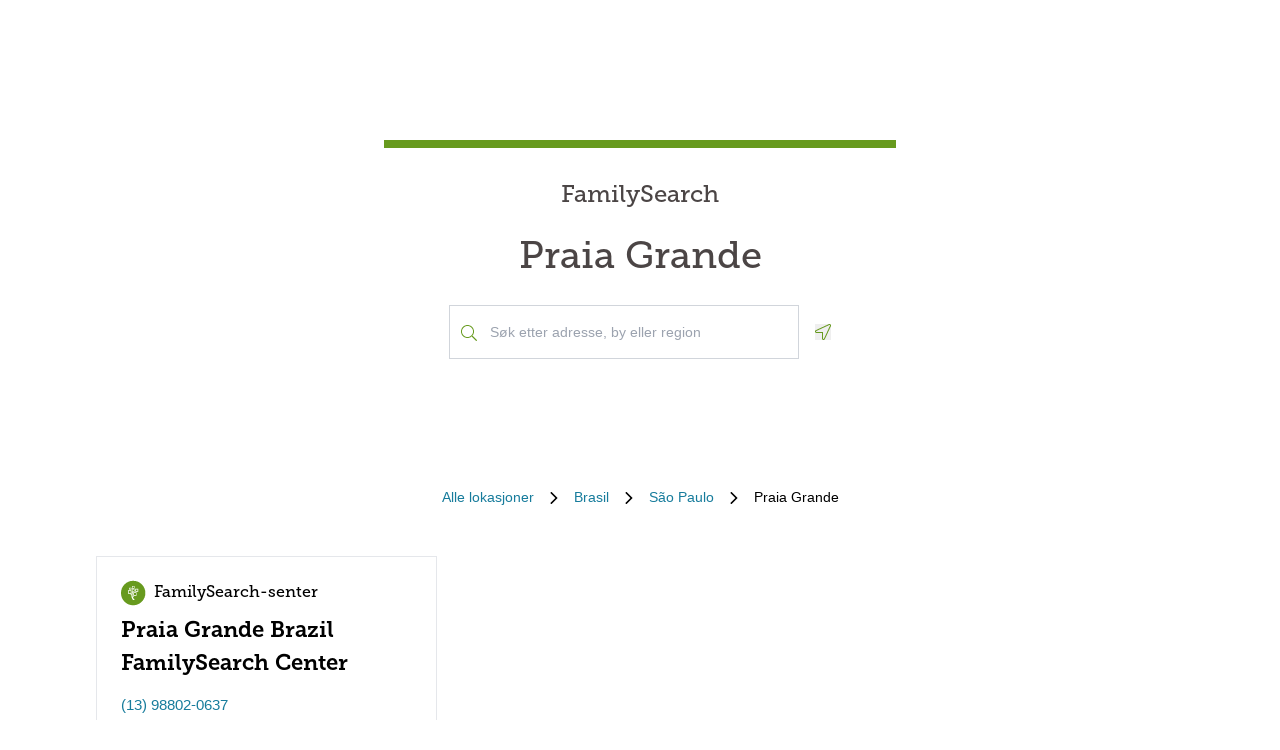

--- FILE ---
content_type: text/html; charset=utf-8
request_url: https://locations.familysearch.org/no/br/sao-paulo/praia-grande
body_size: 7103
content:
<!DOCTYPE html><html lang="no"><head><link rel="stylesheet" href="/assets/static/main-pC6v8b3D.css"/>
<link rel="stylesheet" href="/assets/static/useBreakpoints-DNXxfPCm.css"/>
<link rel="stylesheet" href="/assets/static/Directory-DlUVVAx3.css"/>
<link rel="stylesheet" href="/assets/static/search-lL3hmfYv.css"/>
<link rel="stylesheet" href="/assets/static/Breadcrumbs-B2bMaCuL.css"/><title>Yext Pages Site</title>
    <meta charset="UTF-8"/>
    <meta name="viewport" content="width=device-width, initial-scale=1, maximum-scale=5"/>
    <meta name="description" content="Family Search Directory, Brasil, São Paulo, Praia Grande."/>
<meta property="og:title" content=""/>
<meta property="og:description" content="Family Search Directory, Brasil, São Paulo, Praia Grande."/>
<meta property="og:url" content="https://locations.familysearch.org/no/br/sao-paulo/praia-grande"/>
<link rel="canonical" href="https://locations.familysearch.org/no/br/sao-paulo/praia-grande"/>
<link rel="shortcut icon" type="image/ico" href="[data-uri]"/>
<meta http-equiv="X-UA-Compatible" content="IE=edge"/>
<meta rel="dns-prefetch" href="//www.yext-pixel.com"/>
<meta rel="dns-prefetch" href="//a.cdnmktg.com"/>
<meta rel="dns-prefetch" href="//a.mktgcdn.com"/>
<meta rel="dns-prefetch" href="//dynl.mktgcdn.com"/>
<meta rel="dns-prefetch" href="//dynm.mktgcdn.com"/>
<meta rel="dns-prefetch" href="//www.google-analytics.com"/>
<meta name="format-detection" content="telephone=no"/>
<meta property="og:type" content="website"/>
<meta property="twitter:card" content="summary"/>
    <script>window.yextAnalyticsEnabled=true;window.enableYextAnalytics=()=>{window.yextAnalyticsEnabled=true}</script>
<script>
  window.addEventListener('ExReady', function(){
    FS.Analytics.deferPageView();
    // Call setTimeout to avoid a flaw in FS that triggers infinite recursion
    setTimeout(function(){
      FS.Analytics.adobeLaunchEx = function () { return true };
      setTimeout(function(){
        FS.Analytics.updatePageViewData({
          page_channel: 'locator-map',
          page_detail: 'Praia Grande'
        });
        FS.Analytics.trackPageView();
      }, 1000);
    });
  });
  </script>
<link rel="stylesheet" type="text/css" href="https://foundry.familysearch.org/Foundry/v1/MuseoSlab/css"/>
<script type="application/ld+json">
  {"@graph":[null,null,{"@context":"http://www.schema.org","@type":"BreadcrumbList","itemListElement":[{"@type":"ListItem","name":"Family Search Directory","position":1,"item":{"@type":"Thing","@id":"../../../no"}},{"@type":"ListItem","name":"Brasil","position":2,"item":{"@type":"Thing","@id":"../../../no/br"}},{"@type":"ListItem","name":"São Paulo","position":3,"item":{"@type":"Thing","@id":"../../../no/br/são-paulo"}},{"@type":"ListItem","name":"Praia Grande","position":4,"item":{"@type":"Thing","@id":"../../../"}}]}]}
  </script><script type="module">
        const componentURL = new URL("/assets/client/city.DSqtPjn5.js", import.meta.url)
        const component = await import(componentURL);

        const renderURL = new URL("/assets/render/_client.PXfxF9IK.js", import.meta.url)
        const render = await import(renderURL);

        render.render(
        {
            Page: component.default,
            pageProps: JSON.parse(decodeURIComponent("%7B%22document%22%3A%7B%22__%22%3A%7B%22entityPageSet%22%3A%7B%7D%2C%22name%22%3A%22city%22%7D%2C%22_additionalLayoutComponents%22%3A%5B%22CustomCodeSection%22%5D%2C%22_env%22%3A%7B%7D%2C%22_schema%22%3A%7B%22%40context%22%3A%22https%3A%2F%2Fschema.org%22%2C%22%40type%22%3A%22Thing%22%2C%22name%22%3A%22Praia%20Grande%22%2C%22url%22%3A%22locations.familysearch.org%2Fno%2Fbr%2Fsao-paulo%2Fpraia-grande%22%7D%2C%22_site%22%3A%7B%22c_aboutSectionCTA%22%3A%7B%22label%22%3A%22FINN%20UT%20MER%22%2C%22link%22%3A%22https%3A%2F%2Fwww.familysearch.org%2Fen%2Fcenters%2Fabout%22%2C%22linkType%22%3A%22OTHER%22%7D%2C%22c_aboutSectionImage%22%3A%7B%22alternateText%22%3A%22En%20kvinne%20som%20f%C3%A5r%20hjelp%20av%20en%20frivillig%20ved%20et%20FamilySearch-senter.%22%2C%22height%22%3A4000%2C%22url%22%3A%22https%3A%2F%2Fa.mktgcdn.com%2Fp%2Fko4jA0P6mghmjKzb-lrdpJ4LWTJemMKH47hH6vNVMsk%2F6000x4000.jpg%22%2C%22width%22%3A6000%7D%2C%22c_aboutSectionTitle%22%3A%22Hvordan%20er%20et%20FamilySearch-senter%3F%22%2C%22c_breadcrumbsText%22%3A%22Alle%20lokasjoner%22%2C%22c_byAppointmentOnlyText%22%3A%22Kun%20etter%20avtale%22%2C%22c_closedHoursText%22%3A%22Stenger%22%2C%22c_daysOfWeek%22%3A%7B%22friday%22%3A%22L%C3%B8rdag%22%2C%22monday%22%3A%22Tirsdag%22%2C%22saturday%22%3A%22S%C3%B8ndag%22%2C%22sunday%22%3A%22S%C3%B8ndag%22%2C%22thursday%22%3A%22Fredag%22%2C%22tuesday%22%3A%22Onsdag%22%2C%22wednesday%22%3A%22Torsdag%22%7D%2C%22c_directoryBusinessName%22%3A%22FamilySearch%22%2C%22c_getDirectionsCTA%22%3A%22F%C3%85%20VEIBESKRIVELSE%22%2C%22c_header%22%3A%7B%22links%22%3A%5B%7B%22label%22%3A%22Link1%22%2C%22link%22%3A%22https%3A%2F%2Fwww.familysearch.org%2Fen%2F%22%2C%22linkType%22%3A%22URL%22%7D%2C%7B%22label%22%3A%22Family%20Tree%22%2C%22link%22%3A%22https%3A%2F%2Fwww.yext.com%22%2C%22linkType%22%3A%22URL%22%7D%2C%7B%22label%22%3A%22Search%22%2C%22link%22%3A%22https%3A%2F%2Fwww.yext.com%22%2C%22linkType%22%3A%22URL%22%7D%2C%7B%22label%22%3A%22Memories%22%2C%22link%22%3A%22https%3A%2F%2Fwww.yext.com%22%2C%22linkType%22%3A%22URL%22%7D%2C%7B%22label%22%3A%22Get%20Involved%22%2C%22link%22%3A%22https%3A%2F%2Fwww.yext.com%22%2C%22linkType%22%3A%22URL%22%7D%2C%7B%22label%22%3A%22Activities%22%7D%2C%7B%22label%22%3A%22SIGN%20IN%22%2C%22link%22%3A%22https%3A%2F%2Fident.familysearch.org%2Fcis-web%2Foauth2%2Fv3%2Fauthorization%3Fclient_secret%3DqFN1CsF%252Fk52eEw%252BMJfbhTWN6k650fl5C4hZA4gG1yEqFIglZpK9aw29BiEwKyYbpj4V33ocTXPtgFt8azNoSmtfXjnKsGttQUL2fexKPDDX5NbP9IMgm5MDEWus%252F2%252B8R1PGTAwXfl7qoAOSJ5CFn9nmrs5rkOwI7RDv0dP5BOZydzd3cuUotk52v7WtfFY7WLAoEowDqR8b%252BJcytvZ1t0csL4diaWwLpyqCuNA34P0k5W7DqubFzlwZ5HL%252FQX5EGf5k1QgC4Q5ZXg36iBXJZwQfPaZv3WYc0kXn%252FKWDeHj1lKByB2v9rvkMsLzQZsslTJO3bvSE7mFU7p8sQS%252BENNQ%253D%253D%26response_type%3Dcode%26redirect_uri%3Dhttps%253A%252F%252Fwww.familysearch.org%252Fauth%252Ffamilysearch%252Fcallback%26state%3D%252F%26client_id%3D3Z3L-Z4GK-J7ZS-YT3Z-Q4KY-YN66-ZX5K-176R%22%2C%22linkType%22%3A%22OTHER%22%7D%2C%7B%22label%22%3A%22CREATE%20ACCOUNT%22%2C%22link%22%3A%22https%3A%2F%2Fwww.familysearch.org%2Fidentity%2Fsignup%2F%22%2C%22linkType%22%3A%22OTHER%22%7D%5D%2C%22logo%22%3A%7B%22height%22%3A35%2C%22url%22%3A%22https%3A%2F%2Fa.mktgcdn.com%2Fp%2FOVq9ouEqFvzjctE19T3UZHVRj6ODKIKoqljNcjH7Nsc%2F132x35.png%22%2C%22width%22%3A132%7D%7D%2C%22c_heroLabel1%22%3A%22Informasjon%22%2C%22c_hoursLabel%22%3A%22%C3%85pningstider%22%2C%22c_instagram%22%3A%22https%3A%2F%2Fwww.instagram.com%2F%22%2C%22c_linkedIn%22%3A%22https%3A%2F%2Fwww.linkedin.com%2F%22%2C%22c_nearbyLocationsCTA%22%3A%7B%22label%22%3A%22S%C3%98K%20ETTER%20EN%20LOKASJON%22%7D%2C%22c_nearbyLocationsTitle%22%3A%22Lokasjoner%20i%20n%C3%A6rheten%22%2C%22c_nearbySectionAPIKey%22%3A%2227e89a7d70ee1375209ebc17a2bbaa91%22%2C%22c_openHoursText%22%3A%22%C3%85pner%22%2C%22c_readLessCTA%22%3A%22LES%20MINDRE%22%2C%22c_readMoreCTA%22%3A%22LES%20MER%22%2C%22c_searchExperienceAPIKey%22%3A%220725f078d09ed32336ef9337bd4e188a%22%2C%22c_searchInstructions%22%3A%22S%C3%B8k%20etter%20adresse%2C%20by%20eller%20region%22%2C%22c_servicesLabel%22%3A%22Tjenester%22%2C%22c_temporarilyClosedHoursText%22%3A%22Midlertidig%20stengt%22%2C%22c_twitter%22%3A%22https%3A%2F%2Fwww.twitter.com%2F%22%2C%22c_upcomingClassesCTA%22%3A%22VIS%20ALLE%22%2C%22c_upcomingClassesCollapseCTA%22%3A%22VIS%20F%C3%86RRE%22%2C%22c_upcomingClassesHeader%22%3A%22Klasser%20i%20n%C3%A6r%20fremtid%22%2C%22c_youtube%22%3A%22https%3A%2F%2Fwww.youtube.com%2F%22%2C%22id%22%3A%22site-entity%22%2C%22meta%22%3A%7B%22entityType%22%3A%7B%22id%22%3A%22ce_site%22%2C%22uid%22%3A135772%7D%2C%22locale%22%3A%22no%22%7D%2C%22name%22%3A%22Site%20Entity%22%2C%22uid%22%3A90729278%7D%2C%22_yext%22%3A%7B%22contentDeliveryAPIDomain%22%3A%22https%3A%2F%2Fcdn.yextapis.com%22%2C%22managementAPIDomain%22%3A%22https%3A%2F%2Fapi.yext.com%22%2C%22platformDomain%22%3A%22https%3A%2F%2Fwww.yext.com%22%7D%2C%22businessId%22%3A2970756%2C%22dm_directoryChildren%22%3A%5B%7B%22address%22%3A%7B%22city%22%3A%22Praia%20Grande%22%2C%22countryCode%22%3A%22BR%22%2C%22line1%22%3A%22Av.%20Diamantino%20Cruz%20Ferreira%20Mour%C3%A3o%2C4530%22%2C%22postalCode%22%3A%2211714-630%22%2C%22region%22%3A%22Sao%20Paulo%22%2C%22sublocality%22%3A%22Praia%20Grande%22%7D%2C%22c_alternateName%22%3A%22Praia%20Grande%20Brazil%20FamilySearch%20Center%22%2C%22c_byAppointmentOnly%22%3Afalse%2C%22c_fSDifferentiator%22%3A%22CENTER%22%2C%22c_locationType%22%3A%22FamilySearch-senter%22%2C%22mainPhone%22%3A%22%2B5513988020637%22%2C%22name%22%3A%22FamilySearch-senter%22%2C%22slug%22%3A%22no%2Fbr%2Fsao-paulo%2Fpraia-grande%2Fav.-diamantino-cruz-ferreira-mour%C3%A3o4530%22%2C%22websiteUrl%22%3A%7B%22displayUrl%22%3A%22https%3A%2F%2Flocations.familysearch.org%2Fno%2Fbr%2Fsao-paulo%2Fpraia-grande%2Fav.-diamantino-cruz-ferreira-mour%C3%A3o4530%22%2C%22preferDisplayUrl%22%3Afalse%2C%22url%22%3A%22https%3A%2F%2Flocations.familysearch.org%2Fno%2Fbr%2Fsao-paulo%2Fpraia-grande%2Fav.-diamantino-cruz-ferreira-mour%C3%A3o4530%22%7D%7D%5D%2C%22dm_directoryParents_defaultdirectory%22%3A%5B%7B%22name%22%3A%22Family%20Search%20Directory%22%2C%22slug%22%3A%22no%22%7D%2C%7B%22name%22%3A%22Brasil%22%2C%22slug%22%3A%22no%2Fbr%22%7D%2C%7B%22name%22%3A%22S%C3%A3o%20Paulo%22%2C%22slug%22%3A%22no%2Fbr%2Fs%C3%A3o-paulo%22%7D%2C%7B%22name%22%3A%22Praia%20Grande%22%2C%22slug%22%3A%22%22%7D%5D%2C%22id%22%3A%22defaultDirectory_br_sao_paulo_praia_grande%22%2C%22locale%22%3A%22no%22%2C%22meta%22%3A%7B%22entityType%22%3A%7B%22id%22%3A%22ce_city%22%2C%22uid%22%3A135770%7D%2C%22locale%22%3A%22no%22%7D%2C%22name%22%3A%22Praia%20Grande%22%2C%22siteDomain%22%3A%22locations.familysearch.org%22%2C%22siteId%22%3A44368%2C%22siteInternalHostName%22%3A%22locations.familysearch.org%22%2C%22slug%22%3A%22no%2Fbr%2Fsao-paulo%2Fpraia-grande%22%2C%22uid%22%3A2026632803%2C%22dm_directoryParents%22%3A%5B%7B%22name%22%3A%22Family%20Search%20Directory%22%2C%22slug%22%3A%22no%22%7D%2C%7B%22name%22%3A%22Brasil%22%2C%22slug%22%3A%22no%2Fbr%22%7D%2C%7B%22name%22%3A%22S%C3%A3o%20Paulo%22%2C%22slug%22%3A%22no%2Fbr%2Fs%C3%A3o-paulo%22%7D%2C%7B%22name%22%3A%22Praia%20Grande%22%2C%22slug%22%3A%22%22%7D%5D%7D%2C%22__meta%22%3A%7B%22mode%22%3A%22production%22%7D%2C%22translations%22%3A%7B%22no%22%3A%7B%22translation%22%3A%7B%22Go%20to%20previous%20page.%20Currently%20on%20Page%20%7B%7BCURRENT_PAGE%7D%7D%20of%20%7B%7BMAX_PAGE_COUNT%7D%7D%22%3A%22G%C3%A5%20til%20forrige%20side.%20For%20%C3%B8yeblikket%20p%C3%A5%20side%20%7B%7BCURRENT_PAGE%7D%7D%20av%20%7B%7BMAX_PAGE_COUNT%7D%7D%22%2C%22Go%20to%20next%20page.%20Currently%20on%20Page%20%7B%7BCURRENT_PAGE%7D%7D%20of%20%7B%7BMAX_PAGE_COUNT%7D%7D%22%3A%22G%C3%A5%20til%20neste%20side.%20For%20%C3%B8yeblikket%20p%C3%A5%20side%20%7B%7BCURRENT_PAGE%7D%7D%20av%20%7B%7BMAX_PAGE_COUNT%7D%7D%22%2C%22%7B%7BSTART%7D%7D-%7B%7BEND%7D%7D%20of%20%7B%7BRESULTS_COUNT%7D%7D%20locations%20near%20%7B%7BSEARCH_PLACE%7D%7D%22%3A%22%7B%7BSTART%7D%7D-%7B%7BEND%7D%7D%20av%20%7B%7BRESULTS_COUNT%7D%7D%20lokasjoner%20i%20n%C3%A6rheten%20av%20%7B%7BSEARCH_PLACE%7D%7D%22%2C%22%7B%7BSTART%7D%7D-%7B%7BEND%7D%7D%20of%20%7B%7BRESULTS_COUNT%7D%7D%20locations%20found%22%3A%22%7B%7BSTART%7D%7D-%7B%7BEND%7D%7D%20av%20%7B%7BRESULTS_COUNT%7D%7D%20lokasjoner%20funnet%22%2C%22%7B%7BRESULTS_COUNT%7D%7D%20locations%20found%20near%20%7B%7BSEARCH_PLACE%7D%7D%22%3A%22%7B%7BRESULTS_COUNT%7D%7D%20lokasjoner%20i%20n%C3%A6rheten%20av%20%7B%7BSEARCH_PLACE%7D%7D%22%2C%22%7B%7BRESULTS_COUNT%7D%7D%20locations%20found%22%3A%22%7B%7BRESULTS_COUNT%7D%7D%20lokasjoner%20funnet%22%2C%221%20location%20found%20near%20%7B%7BSEARCH_PLACE%7D%7D%22%3A%221%20lokasjon%20i%20n%C3%A6rheten%20av%20%7B%7BSEARCH_PLACE%7D%7D%22%2C%221%20location%20found%22%3A%221%20lokasjon%20funnet%22%2C%22No%20locations%20found%20near%20%7B%7BSEARCH_PLACE%7D%7D%22%3A%22Ingen%20lokasjon%20funnet%20i%20n%C3%A6rheten%20av%20%7B%7BSEARCH_PLACE%7D%7D%22%2C%22No%20locations%20found%22%3A%22Ingen%20lokasjon%20funnet%22%7D%7D%7D%2C%22path%22%3A%22no%2Fbr%2Fsao-paulo%2Fpraia-grande%22%2C%22relativePrefixToRoot%22%3A%22..%2F..%2F..%2F%22%7D")),
        }
        );
    </script><script>var IS_PRODUCTION = true;var PRODUCTION_DOMAINS = JSON.parse("{\"primary\":\"locations.familysearch.org\",\"aliases\":[]}");</script></head>
    <body>
      <div id="reactele"><div class="mt-[60px]"></div><div class="mb-8"><div class="DirectoryHero py-8 md:py-20 px-4 md:px-0 flex items-center justify-center" style="background-image:url(&#39;undefined&#39;);background-size:cover"><div class="DirectoryHero-wrapper border-t-brand-primary border-t-[8px] text-center w-full sm:w-1/2 lg:w-2/5 p-8"><div class="mb-6 text-center Heading Heading--hero"><span class="mb-6 text-2xl block">FamilySearch</span> <h1 class="block">Praia Grande</h1></div><div class="flex items-center justify-center"><div class="relative w-[350px!important] justify-center h-[54px]"><div class="absolute left-3 top-7 -translate-y-1/2 text-brand-primary z-10"><img src="data:image/svg+xml,%3csvg%20width=&#39;16&#39;%20height=&#39;16&#39;%20viewBox=&#39;0%200%2016%2016&#39;%20fill=&#39;none&#39;%20xmlns=&#39;http://www.w3.org/2000/svg&#39;%3e%3cpath%20d=&#39;M15.8898%2015.0493L11.8588%2011.0182C11.7869%2010.9463%2011.6932%2010.9088%2011.5932%2010.9088H11.2713C12.3431%209.74952%2012.9994%208.20272%2012.9994%206.49968C12.9994%202.90923%2010.0901%200%206.49968%200C2.90923%200%200%202.90923%200%206.49968C0%2010.0901%202.90923%2012.9994%206.49968%2012.9994C8.20272%2012.9994%209.74952%2012.3431%2010.9088%2011.2744V11.5932C10.9088%2011.6932%2010.9495%2011.7869%2011.0182%2011.8588L15.0493%2015.8898C15.1961%2016.0367%2015.4336%2016.0367%2015.5805%2015.8898L15.8898%2015.5805C16.0367%2015.4336%2016.0367%2015.1961%2015.8898%2015.0493ZM6.49968%2011.9994C3.45921%2011.9994%200.999951%209.54016%200.999951%206.49968C0.999951%203.45921%203.45921%200.999951%206.49968%200.999951C9.54016%200.999951%2011.9994%203.45921%2011.9994%206.49968C11.9994%209.54016%209.54016%2011.9994%206.49968%2011.9994Z&#39;%20fill=&#39;%23679A1E&#39;/%3e%3c/svg%3e" alt=""/></div><div class="absolute w-full mb-0"><div><input class="bg-white outline-none w-full p-2 border border-gray-300 focus:border-primary text-neutral-dark placeholder:text-neutral rounded-none px-10 py-4 text-sm h-auto" placeholder="Søk etter adresse, by eller region" value="" id="" autocomplete="off" aria-describedby="" aria-activedescendant=""/><div id="" class="hidden">When autocomplete results are available, use up and down arrows to review and enter to select.</div><div class="sr-only" aria-live="assertive"></div></div></div></div><button class="ml-4"><svg fill="none" height="16" viewBox="0 0 16 16" width="16" xmlns="http://www.w3.org/2000/svg"><path d="m14.4347 0c-.1791 0-.3622.034375-.5435.11l-12.99279 5.99656c-1.499063.69969-.999375 2.89844.59969 2.89844h5.49718v5.4972c0 .9378.75657 1.4978 1.52313 1.4978.54062 0 1.08594-.2781 1.37531-.8981l5.99688-12.99315c.4241-1.01844-.4484-2.10875-1.4559-2.10875zm.5484 1.69-5.99532 12.9894c-.09937.2131-.2575.3212-.46968.3212-.18125 0-.52375-.104-.52375-.4981v-6.49688h-6.49625c-.35782 0-.4575-.27593-.48407-.39468-.03437-.15406-.039683-.43688.30313-.59688l12.95874-5.98156c.0534-.02219.1053-.032813.1591-.032813.1693 0 .359.114063.4722.283753.0684.10281.135.26281.0759.40656z" fill="#679A1E"></path></svg><span class="sr-only">Geolocate.</span></button></div></div></div><nav class="Breadcrumbs container justify-center" aria-label="Breadcrumb"><ol class="Breadcrumbs-list flex-wrap justify-start sm:justify-center"><li class="Breadcrumbs-item"><a class="Link Breadcrumbs-link Link--breadcrumbs" href="../../../no" style="unicode-bidi:bidi-override;direction:ltr" data-ya-track="breadcrumb_0"><span class="Breadcrumbs-label">Alle lokasjoner</span></a><span class="Breadcrumbs-separator"><img src="data:image/svg+xml,%3csvg%20fill=&#39;none&#39;%20height=&#39;12&#39;%20viewBox=&#39;0%200%208%2012&#39;%20width=&#39;8&#39;%20xmlns=&#39;http://www.w3.org/2000/svg&#39;%3e%3cpath%20d=&#39;m7.31547%206.39836-5.5208%205.43644c-.22027.2203-.57645.2203-.79672%200l-.332748-.3328c-.220269-.2202-.220269-.5764%200-.7967l4.794378-4.7053-4.789691-4.70533c-.22027-.22027-.22027-.576451%200-.79672l.332751-.332748c.22027-.2202694.57645-.2202694.79672%200l5.52079%205.436438c.21559.22027.21558.57645-.00468.79672z&#39;%20fill=&#39;%23000000&#39;/%3e%3c/svg%3e" alt=""/></span></li><li class="Breadcrumbs-item"><a class="Link Breadcrumbs-link Link--breadcrumbs" href="../../../no/br" style="unicode-bidi:bidi-override;direction:ltr" data-ya-track="breadcrumb_1"><span class="Breadcrumbs-label">Brasil</span></a><span class="Breadcrumbs-separator"><img src="data:image/svg+xml,%3csvg%20fill=&#39;none&#39;%20height=&#39;12&#39;%20viewBox=&#39;0%200%208%2012&#39;%20width=&#39;8&#39;%20xmlns=&#39;http://www.w3.org/2000/svg&#39;%3e%3cpath%20d=&#39;m7.31547%206.39836-5.5208%205.43644c-.22027.2203-.57645.2203-.79672%200l-.332748-.3328c-.220269-.2202-.220269-.5764%200-.7967l4.794378-4.7053-4.789691-4.70533c-.22027-.22027-.22027-.576451%200-.79672l.332751-.332748c.22027-.2202694.57645-.2202694.79672%200l5.52079%205.436438c.21559.22027.21558.57645-.00468.79672z&#39;%20fill=&#39;%23000000&#39;/%3e%3c/svg%3e" alt=""/></span></li><li class="Breadcrumbs-item"><a class="Link Breadcrumbs-link Link--breadcrumbs" href="../../../no/br/são-paulo" style="unicode-bidi:bidi-override;direction:ltr" data-ya-track="breadcrumb_2"><span class="Breadcrumbs-label">São Paulo</span></a><span class="Breadcrumbs-separator"><img src="data:image/svg+xml,%3csvg%20fill=&#39;none&#39;%20height=&#39;12&#39;%20viewBox=&#39;0%200%208%2012&#39;%20width=&#39;8&#39;%20xmlns=&#39;http://www.w3.org/2000/svg&#39;%3e%3cpath%20d=&#39;m7.31547%206.39836-5.5208%205.43644c-.22027.2203-.57645.2203-.79672%200l-.332748-.3328c-.220269-.2202-.220269-.5764%200-.7967l4.794378-4.7053-4.789691-4.70533c-.22027-.22027-.22027-.576451%200-.79672l.332751-.332748c.22027-.2202694.57645-.2202694.79672%200l5.52079%205.436438c.21559.22027.21558.57645-.00468.79672z&#39;%20fill=&#39;%23000000&#39;/%3e%3c/svg%3e" alt=""/></span></li><li class="Breadcrumbs-item"><span class="Breadcrumbs-label">Praia Grande</span></li></ol></nav><div class="container my-4 sm:my-8"><ul class="flex flex-wrap"><li class="Directory-listItem my-[20px] sm:m-0 sm:py-[16px] sm:px-[16px] w-full md:w-1/2 lg:w-1/3"><div class="Directorycard bg-white hover:border-t-brand-primary hover:border-t-2 px-6 py-4 border h-full text-brand-gray-400"><a class="Link" href="../../../no/br/sao-paulo/praia-grande/av.-diamantino-cruz-ferreira-mourão4530" style="unicode-bidi:bidi-override;direction:ltr" data-ya-track="name"><div class="flex text-md"><img src="data:image/svg+xml,%3csvg%20width=&#39;25&#39;%20height=&#39;26&#39;%20viewBox=&#39;0%200%2025%2026&#39;%20fill=&#39;none&#39;%20xmlns=&#39;http://www.w3.org/2000/svg&#39;%3e%3crect%20y=&#39;0.789551&#39;%20width=&#39;24.35&#39;%20height=&#39;24.48&#39;%20rx=&#39;12.175&#39;%20fill=&#39;%23679A1E&#39;/%3e%3cpath%20d=&#39;M11.9022%2017.3871C12.5912%2016.9303%2013.1274%2016.2699%2013.3481%2015.3568H12.9631C12.7231%2016.0138%2012.2454%2016.4338%2011.6474%2016.649C11.492%2016.1103%2011.4126%2015.5374%2011.4126%2014.9444C11.4126%2013.6684%2011.7895%2012.48%2012.4427%2011.4883H11.6469C11.0207%2012.3596%2010.5955%2013.3824%2010.4358%2014.4915C9.99316%2014.2136%209.64652%2013.8618%209.44076%2013.2881H9.02496C9.26658%2014.1786%209.73104%2014.7958%2010.3701%2015.2735C10.368%2015.3431%2010.3663%2015.4127%2010.3663%2015.4827C10.3663%2017.2266%2011.0156%2018.8189%2012.0892%2020.0296H13.9867C13.0745%2019.3529%2012.347%2018.4462%2011.9022%2017.3871&#39;%20fill=&#39;white&#39;/%3e%3cpath%20d=&#39;M16.5481%2011.054H14.8751V9.38189H16.5481V11.054ZM14.1302%2011.7985H17.2922V8.63696H14.1302V11.7985ZM14.8755%2014.9601H13.013V13.1018H14.8751V14.9601H14.8755ZM12.2681%2015.705H15.62V12.3569H12.2681V15.705Z&#39;%20fill=&#39;white&#39;/%3e%3cpath%20d=&#39;M13.013%2011.2397H11.5231V9.75326H13.013V11.2397ZM10.9648%2011.7985H13.5718V9.19531H10.9648V11.7985Z&#39;%20fill=&#39;white&#39;/%3e%3cpath%20d=&#39;M9.85056%209.19518H8.91993V8.26413H9.85056V9.19518ZM8.36156%209.75313H10.4068V7.70532H8.36156V9.75313Z&#39;%20fill=&#39;white&#39;/%3e%3cpath%20d=&#39;M13.013%208.07777H11.5231V6.58834H13.013V8.07777ZM10.9648%208.63658H13.5718V6.02954H10.9648V8.63658ZM9.66487%2012.9158H7.80276V11.0541H9.66487V12.9158ZM7.05783%2013.6607H10.4068V10.3091H7.05783V13.6607Z&#39;%20fill=&#39;white&#39;/%3e%3c/svg%3e" alt=""/><div class="font-secondary text-black p-2">FamilySearch-senter</div></div><h3 class="text-[22px] font-bold mb-4 font-secondary text-black">Praia Grande Brazil FamilySearch Center</h3></a><div class="flex items-center mb-4 text-sm"><a class="Link" href="../../../no/br/sao-paulo/praia-grande/av.-diamantino-cruz-ferreira-mourão4530" style="unicode-bidi:bidi-override;direction:ltr" data-ya-track="name"></a><a class="Link Link--secondary" href="tel:+5513988020637" style="unicode-bidi:bidi-override;direction:ltr" data-ya-track="phone">(13) 98802-0637</a></div><div class="text-sm mb-4"><div class="mb-4"><div class="address-line"><span> Av. Diamantino Cruz Ferreira Mourão,4530</span></div><div class="address-line"></div><div class="address-line"><span> Praia Grande</span><span>,</span><span> Sao Paulo</span><span> 11714-630</span></div></div><a class="Link Link--primaryblue mt-4 text-sm -ml-2" href="https://maps.google.com/maps/search/?api=1&amp;query=Av.%20Diamantino%20Cruz%20Ferreira%20Mour%C3%A3o,4530,%20Praia%20Grande,%20Sao%20Paulo,%2011714-630,%20BR" rel="noopener" style="unicode-bidi:bidi-override;direction:ltr" data-ya-track="cta" target="_blank">FÅ VEIBESKRIVELSE</a></div></div></li></ul></div></div></div>
    
  </body></html>